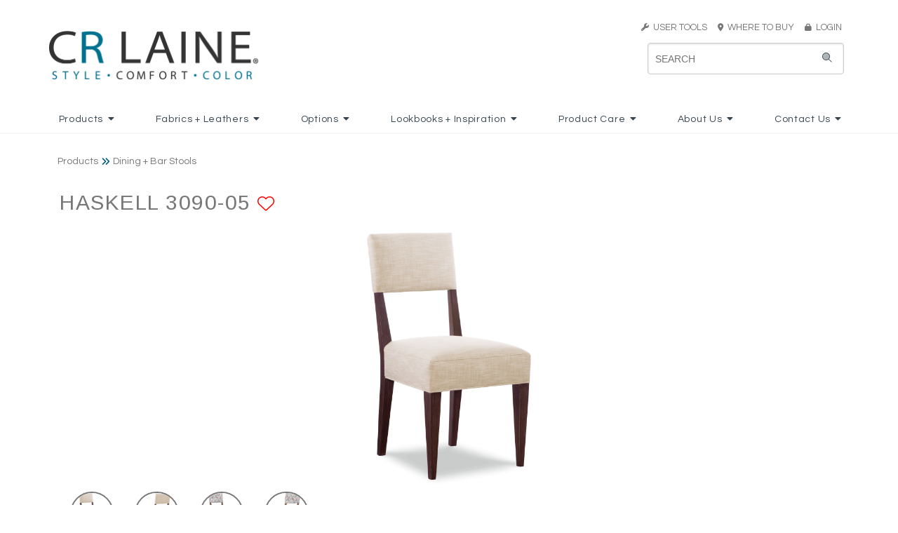

--- FILE ---
content_type: application/javascript
request_url: https://crlaine.com/js/exit_intent.min.js?82020
body_size: 3964
content:
window.bioEp = {
    // Private variables
    bgEl: {},
    popupEl: {},
    closeBtnEl: {},
    shown: false,
    overflowDefault: "visible",
    transformDefault: "",

    // Popup options
    width: 400,
    height: 220,
    html: "",
    css: "",
    fonts: [],
    delay: 3,
    showOnDelay: false,
    cookieExp: 5,
    showOncePerSession: true,
    onPopup: null,

    // Object for handling cookies, taken from QuirksMode
    // http://www.quirksmode.org/js/cookies.html
    cookieManager: {
        // Create a cookie
        create: function(name, value, days, sessionOnly) {
            var expires = "";

            if(sessionOnly)
                expires = "; expires=0"
            else if(days) {
                var date = new Date();
                date.setTime(date.getTime() + (days * 24 * 60 * 60 * 1000));
                expires = "; expires=" + date.toGMTString();
            }

            document.cookie = name + "=" + value + expires + "; path=/";
        },

        // Get the value of a cookie
        get: function(name) {
            var nameEQ = name + "=";
            var ca = document.cookie.split(";");

            for(var i = 0; i < ca.length; i++) {
                var c = ca[i];
                while (c.charAt(0) == " ") c = c.substring(1, c.length);
                if (c.indexOf(nameEQ) === 0) return c.substring(nameEQ.length, c.length);
            }

            return null;
        },

        // Delete a cookie
        erase: function(name) {
            this.create(name, "", -1);
        }
    },

    // Handle the bioep_shown cookie
    // If present and true, return true
    // If not present or false, create and return false
    checkCookie: function() {
        // Handle cookie reset
        if(this.cookieExp <= 0) {
            // Handle showing pop up once per browser session.
            if(this.showOncePerSession && this.cookieManager.get("bioep_shown_session") == "true")
                return true;

            this.cookieManager.erase("bioep_shown");
            return false;
        }

        // If cookie is set to true
        if(this.cookieManager.get("bioep_shown") == "true")
            return true;

        return false;
    },

    // Add font stylesheets and CSS for the popup
    addCSS: function() {
        // Add font stylesheets
        for(var i = 0; i < this.fonts.length; i++) {
            var font = document.createElement("link");
            font.href = this.fonts[i];
            font.type = "text/css";
            font.rel = "stylesheet";
            document.head.appendChild(font);
        }

        // Base CSS styles for the popup
        var css = document.createTextNode(
            "#bio_ep_bg {display: none; position: fixed; top: 0; left: 0; width: 100%; height: 100%; background-color: #FFF; opacity: .65; z-index: 12001;}" +
            "#bio_ep {display: none; position: fixed; width: " + this.width + "px; height: " + this.height + "px; left:0px; right:0px; margin:0 auto; top: 180px; background-color: #fff; box-shadow: 0px 1px 4px 0 rgba(0,0,0,0.5); z-index: 12003;}" +
            "#bio_ep_close {z-index: 12005; position: absolute; left: 100%; margin: -8px 0 0 -18px; width: 31px; height: 31px; color: #fff; font-size: 32px; font-weight: bold; text-align: center; border-radius: 50%; background-color: #ef3340; cursor: pointer;}\n" +
            this.css
        );

        // Create the style element
        var style = document.createElement("style");
        style.type = "text/css";
        style.appendChild(css);

        // Insert it before other existing style
        // elements so user CSS isn't overwritten
        document.head.insertBefore(style, document.getElementsByTagName("style")[0]);
    },

    // Add the popup to the page
    addPopup: function() {
        // Add the background div
        this.bgEl = document.createElement("div");
        this.bgEl.id = "bio_ep_bg";
        document.body.appendChild(this.bgEl);

        // Add the popup
        if(document.getElementById("bio_ep"))
            this.popupEl = document.getElementById("bio_ep");
        else {
            this.popupEl = document.createElement("div");
            this.popupEl.id = "bio_ep";
            this.popupEl.innerHTML = this.html;
            document.body.appendChild(this.popupEl);
        }

        // Add the close button
        if(document.getElementById("bio_ep_close"))
            this.closeBtnEl = document.getElementById("bio_ep_close");
        else {
            this.closeBtnEl = document.createElement("div");
            this.closeBtnEl.id = "bio_ep_close";
            this.closeBtnEl.appendChild(document.createTextNode("X"));
            this.popupEl.insertBefore(this.closeBtnEl, this.popupEl.firstChild);
        }
    },

    // Show the popup
    showPopup: function() {
        if(this.shown) return;
        if(this.cookieManager.get("email_sign_up_submit") === 1) return;

        this.bgEl.style.display = "block";
        this.popupEl.style.display = "block";

        // Handle scaling
        this.scalePopup();

        // Save body overflow value and hide scrollbars
        this.overflowDefault = document.body.style.overflow;
        document.body.style.overflow = "hidden";

        this.shown = true;

        this.cookieManager.create("bioep_shown", "true", this.cookieExp, false);
        this.cookieManager.create("bioep_shown_session", "true", 0, true);

        if(typeof this.onPopup === "function") {
            this.onPopup();
        }
    },

    // Hide the popup
    hidePopup: function() {
        this.bgEl.style.display = "none";
        this.popupEl.style.display = "none";

        // Set body overflow back to default to show scrollbars
        document.body.style.overflow = this.overflowDefault;
    },

    // Handle scaling the popup
    scalePopup: function() {
        var margins = { width: 40, height: 40 };
        var popupSize = { width: bioEp.popupEl.offsetWidth, height: bioEp.popupEl.offsetHeight };
        var windowSize = { width: window.innerWidth, height: window.innerHeight };
        var newSize = { width: 0, height: 0 };
        var aspectRatio = popupSize.width / popupSize.height;

        // First go by width, if the popup is larger than the window, scale it
        if(popupSize.width > (windowSize.width - margins.width)) {
            newSize.width = windowSize.width - margins.width;
            newSize.height = newSize.width / aspectRatio;

            // If the height is still too big, scale again
            if(newSize.height > (windowSize.height - margins.height)) {
                newSize.height = windowSize.height - margins.height;
                newSize.width = newSize.height * aspectRatio;
            }
        }

        // If width is fine, check for height
        if(newSize.height === 0) {
            if(popupSize.height > (windowSize.height - margins.height)) {
                newSize.height = windowSize.height - margins.height;
                newSize.width = newSize.height * aspectRatio;
            }
        }

        // Set the scale amount
        var scaleTo = newSize.width / popupSize.width;

        // If the scale ratio is 0 or is going to enlarge (over 1) set it to 1
        if(scaleTo <= 0 || scaleTo > 1) scaleTo = 1;

        // Save current transform style
        if(this.transformDefault === "")
            this.transformDefault = window.getComputedStyle(this.popupEl, null).getPropertyValue("transform");

        // Apply the scale transformation
        this.popupEl.style.transform = this.transformDefault + " scale(" + scaleTo + ")";
    },

    // Event listener initialisation for all browsers
    addEvent: function (obj, event, callback) {
        if(obj.addEventListener)
            obj.addEventListener(event, callback, false);
        else if(obj.attachEvent)
            obj.attachEvent("on" + event, callback);
    },

    // Load event listeners for the popup
    loadEvents: function() {
        // Track mouseout event on document
        this.addEvent(document, "mouseout", function(e) {
            e = e ? e : window.event;

            // If this is an autocomplete element.
            if(e.target.tagName.toLowerCase() == "input")
                return;

            // Get the current viewport width.
            var vpWidth = Math.max(document.documentElement.clientWidth, window.innerWidth || 0);

            // If the current mouse X position is within 50px of the right edge
            // of the viewport, return.
            if(e.clientX >= (vpWidth - 50))
                return;

            // If the current mouse Y position is not within 50px of the top
            // edge of the viewport, return.
            if(e.clientY >= 50)
                return;

            // Reliable, works on mouse exiting window and
            // user switching active program
            var from = e.relatedTarget || e.toElement;
            if(!from)
                bioEp.showPopup();
        }.bind(this));

        // Handle the popup close button
        this.addEvent(this.closeBtnEl, "click", function() {
            bioEp.hidePopup();
        });

        // Handle window resizing
        this.addEvent(window, "resize", function() {
            bioEp.scalePopup();
        });
    },

    // Set user defined options for the popup
    setOptions: function(opts) {
        this.width = (typeof opts.width === 'undefined') ? this.width : opts.width;
        this.height = (typeof opts.height === 'undefined') ? this.height : opts.height;
        this.html = (typeof opts.html === 'undefined') ? this.html : opts.html;
        this.css = (typeof opts.css === 'undefined') ? this.css : opts.css;
        this.fonts = (typeof opts.fonts === 'undefined') ? this.fonts : opts.fonts;
        this.delay = (typeof opts.delay === 'undefined') ? this.delay : opts.delay;
        this.showOnDelay = (typeof opts.showOnDelay === 'undefined') ? this.showOnDelay : opts.showOnDelay;
        this.cookieExp = (typeof opts.cookieExp === 'undefined') ? this.cookieExp : opts.cookieExp;
        this.showOncePerSession = (typeof opts.showOncePerSession === 'undefined') ? this.showOncePerSession : opts.showOncePerSession;
        this.onPopup = (typeof opts.onPopup === 'undefined') ? this.onPopup : opts.onPopup;
    },

    // Ensure the DOM has loaded
    domReady: function(callback) {
        (document.readyState === "interactive" || document.readyState === "complete") ? callback() : this.addEvent(document, "DOMContentLoaded", callback);
    },

    // Initialize
    init: function(opts) {
        // Handle options
        if(typeof opts !== 'undefined')
            this.setOptions(opts);

        // Add CSS here to make sure user HTML is hidden regardless of cookie
        this.addCSS();

        // Once the DOM has fully loaded
        this.domReady(function() {
            // Handle the cookie
            if(bioEp.checkCookie()) return;

            // Add the popup
            bioEp.addPopup();

            // Load events
            setTimeout(function() {
                bioEp.loadEvents();

                if(bioEp.showOnDelay)
                    bioEp.showPopup();
            }, bioEp.delay * 1000);
        });
    }
}